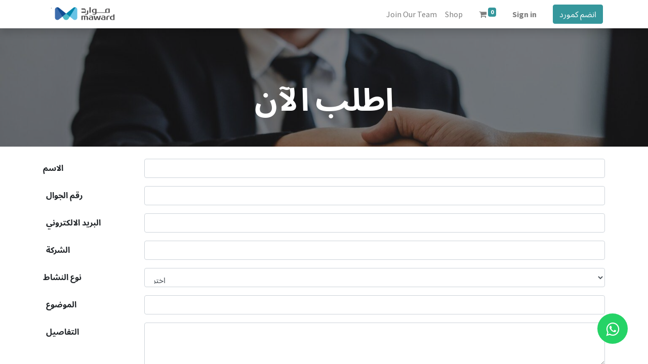

--- FILE ---
content_type: text/html; charset=utf-8
request_url: https://www.maward.sa/hi/vendor
body_size: 5087
content:
<!DOCTYPE html>
        <html lang="hi-IN" data-website-id="1" data-main-object="website.page(5,)" data-oe-company-name="شركة مصدر الموارد للتجارة" data-add2cart-redirect="1">
    <head>
                <meta charset="utf-8"/>
                <meta http-equiv="X-UA-Compatible" content="IE=edge,chrome=1"/>
            <meta name="viewport" content="width=device-width, initial-scale=1"/>
        <meta name="generator" content="Odoo"/>
                        <meta property="og:type" content="website"/>
                        <meta property="og:title" content="Join As Vendor | Maward"/>
                        <meta property="og:site_name" content="Maward"/>
                        <meta property="og:url" content="https://www.maward.sa/hi/vendor"/>
                        <meta property="og:image" content="https://www.maward.sa/web/image/website/1/logo?unique=e68d410"/>
                    <meta name="twitter:card" content="summary_large_image"/>
                    <meta name="twitter:title" content="Join As Vendor | Maward"/>
                    <meta name="twitter:image" content="https://www.maward.sa/web/image/website/1/logo/300x300?unique=e68d410"/>
                <link rel="alternate" hreflang="ar" href="https://www.maward.sa/vendor"/>
                <link rel="alternate" hreflang="hi" href="https://www.maward.sa/hi/vendor"/>
                <link rel="alternate" hreflang="x-default" href="https://www.maward.sa/vendor"/>
        <link rel="canonical" href="https://www.maward.sa/hi/vendor"/>
        <link rel="preconnect" href="https://fonts.gstatic.com/" crossorigin=""/>
                <title> Join As Vendor | Maward </title>
                <link type="image/x-icon" rel="shortcut icon" href="/web/image/website/1/favicon?unique=e68d410"/>
            <link rel="preload" href="/web/static/lib/fontawesome/fonts/fontawesome-webfont.woff2?v=4.7.0" as="font" crossorigin=""/>
            <link type="text/css" rel="stylesheet" href="/web/assets/54876-07aa824/1/web.assets_common.min.css" data-asset-bundle="web.assets_common" data-asset-version="07aa824"/>
            <link type="text/css" rel="stylesheet" href="/web/assets/54782-bf299b8/1/web.assets_frontend.min.css" data-asset-bundle="web.assets_frontend" data-asset-version="bf299b8"/>
                <script id="web.layout.odooscript" type="text/javascript">
                    var odoo = {
                        csrf_token: "aa83251c939ac083056121b43845da77e9daf145o1800060289",
                        debug: "",
                    };
                </script>
            <script type="text/javascript">
                odoo.__session_info__ = {"is_admin": false, "is_system": false, "is_website_user": true, "user_id": false, "is_frontend": true, "profile_session": null, "profile_collectors": null, "profile_params": null, "show_effect": "True", "translationURL": "/website/translations", "cache_hashes": {"translations": "365fe1aacf11ee7e19459f54f951934ad00a29e5"}, "recaptcha_public_key": "6LcYLzAiAAAAAFp0f84eD25XudLrpOV5bvMBL72J", "lang_url_code": "hi", "geoip_country_code": "US"};
                if (!/(^|;\s)tz=/.test(document.cookie)) {
                    const userTZ = Intl.DateTimeFormat().resolvedOptions().timeZone;
                    document.cookie = `tz=${userTZ}; path=/`;
                }
            </script>
            <script defer="defer" type="text/javascript" src="/web/assets/54777-b3edebc/1/web.assets_common_minimal.min.js" data-asset-bundle="web.assets_common_minimal" data-asset-version="b3edebc"></script>
            <script defer="defer" type="text/javascript" src="/web/assets/54778-bbff30d/1/web.assets_frontend_minimal.min.js" data-asset-bundle="web.assets_frontend_minimal" data-asset-version="bbff30d"></script>
            <script defer="defer" type="text/javascript" data-src="/web/assets/54779-3528249/1/web.assets_common_lazy.min.js" data-asset-bundle="web.assets_common_lazy" data-asset-version="3528249"></script>
            <script defer="defer" type="text/javascript" data-src="/web/assets/54780-da6960f/1/web.assets_frontend_lazy.min.js" data-asset-bundle="web.assets_frontend_lazy" data-asset-version="da6960f"></script>
    </head>
            <body class="">
        <div id="wrapwrap" class="   ">
    <header id="top" data-anchor="true" data-name="Header" class="  o_header_standard">
    <nav data-name="Navbar" class="navbar navbar-expand-lg navbar-light o_colored_level o_cc shadow-sm">
            <div id="top_menu_container" class="container justify-content-start justify-content-lg-between">
    <a href="/hi/" class="navbar-brand logo mr-4">
            <span role="img" aria-label="Logo of Maward" title="Maward"><img src="/web/image/website/1/logo/Maward?unique=e68d410" class="img img-fluid" alt="Maward" loading="lazy"/></span>
        </a>
                <div id="top_menu_collapse" class="collapse navbar-collapse order-last order-lg-0">
    <ul id="top_menu" class="nav navbar-nav o_menu_loading ml-auto">
    <li class="nav-item">
        <a role="menuitem" href="/hi/join-our-team" class="nav-link ">
            <span>Join Our Team</span>
        </a>
    </li>
    <li class="nav-item">
        <a role="menuitem" href="/hi/shop" class="nav-link ">
            <span>Shop</span>
        </a>
    </li>
        <li class="nav-item mx-lg-3 divider d-none"></li> 
        <li class="o_wsale_my_cart align-self-md-start  nav-item mx-lg-3">
            <a href="/hi/shop/cart" class="nav-link">
                <i class="fa fa-shopping-cart"></i>
                <sup class="my_cart_quantity badge badge-primary" data-order-id="">0</sup>
            </a>
        </li>
            <li class="nav-item ml-lg-auto o_no_autohide_item">
                <a href="/web/login" class="nav-link font-weight-bold">Sign in</a>
            </li>
    </ul>
                </div>
    <div class="oe_structure oe_structure_solo ml-lg-4">
      <section class="s_text_block o_colored_level" data-snippet="s_text_block" data-name="Text" style="background-image: none;">
        <div class="container"><a href="/hi/order" class="_cta btn btn-primary" data-original-title="" title="">انضم كمورد</a>&nbsp;<br/></div>
      </section>
    </div>
    <button type="button" data-toggle="collapse" data-target="#top_menu_collapse" class="navbar-toggler ml-auto">
        <span class="navbar-toggler-icon o_not_editable"></span>
    </button>
            </div>
    </nav>
    </header>
                <main>
    <div id="wrap" class="oe_structure oe_empty">
      <section class="s_cover parallax s_parallax_is_fixed bg-black-50 o_colored_level pt104 pb48" data-scroll-background-ratio="1" data-snippet="s_cover" data-name="Cover" style="background-image: none;">
        <span class="s_parallax_bg oe_img_bg o_bg_img_center" style="background-image: url(&#34;/web/image/32896-96329627/Who-is-a-vendor-1536x1024.jpg&#34;); background-position: 50% 0px;" data-original-id="32895" data-original-src="/web/image/32895-1ab2e083/Who-is-a-vendor-1536x1024.jpg" data-mimetype="image/jpeg" data-resize-width="1536"></span>
        <div class="o_we_bg_filter bg-black-50"></div>
        <div class="container s_allow_columns" data-original-title="" title="" aria-describedby="tooltip429757">
          <h1 style="text-align: center;">
            <font style="font-size: 62px; font-weight: bold;">اطلب الآن</font>
          </h1>
        </div>
      </section>
      <section class="s_website_form pt16 pb16 o_colored_level" data-vcss="001" data-snippet="s_website_form" data-name="Form" style="background-image: none;" id="%D8%B1%D8%A7%D8%A8%D8%B7-%D9%88%D8%A7%D8%AA%D8%B3%D8%A7%D8%A8" data-anchor="true">
        <div class="container" data-original-title="" title="" aria-describedby="tooltip761031">
          <form action="/website/form/" method="post" enctype="multipart/form-data" data-mark="*" data-pre-fill="true" data-success-mode="redirect" data-success-page="/contactus-thank-you" data-model_name="mail.mail">
            <div class="s_website_form_rows row s_col_no_bgcolor">
              <div class="form-group s_website_form_field col-12 s_website_form_custom s_website_form_required" data-type="char" data-name="Field" data-visibility-condition="" data-visibility-between="">
                <div class="row s_col_no_resize s_col_no_bgcolor">
                  <label class="col-form-label col-sm-auto s_website_form_label" style="width: 200px" for="oysc8p89qii">
                    <span class="s_website_form_label_content">الاسم</span>
                  </label>
                  <div class="col-sm">
                    <input type="text" class="form-control s_website_form_input" name="الاسم" required="1" data-fill-with="name" id="oysc8p89qii"/>
                  </div>
                </div>
              </div>
              <div class="form-group s_website_form_field col-12 s_website_form_custom s_website_form_required" data-type="tel" data-name="Field" data-visibility-condition="" data-visibility-between="">
                <div class="row s_col_no_resize s_col_no_bgcolor">
                  <label class="col-form-label col-sm-auto s_website_form_label " style="width: 200px" for="outdq2v4xk3j">
                    <span class="s_website_form_label_content">
                      <span style="color: rgb(33, 37, 41); font-weight: 700; background-color: rgba(120, 215, 110, 0.25)">
                        <font class="bg-white">رقم الجوال</font>
                      </span>
                    </span>
                  </label>
                  <div class="col-sm">
                    <input type="tel" class="form-control s_website_form_input" name="phone" data-fill-with="phone" id="outdq2v4xk3j" required=""/>
                  </div>
                </div>
              </div>
              <div class="form-group s_website_form_field col-12 s_website_form_model_required" data-type="email" data-name="Field" data-visibility-condition="" data-visibility-between="">
                <div class="row s_col_no_resize s_col_no_bgcolor">
                  <label class="col-form-label col-sm-auto s_website_form_label " style="width: 200px" for="oh2m3gqk6qg">
                    <span class="s_website_form_label_content">
                      <span style="color: rgb(33, 37, 41); font-weight: 700; background-color: rgba(120, 215, 110, 0.25)">
                        <font class="bg-white">البريد الالكتروني</font>
                      </span>
                    </span>
                  </label>
                  <div class="col-sm">
                    <input type="email" class="form-control s_website_form_input" name="email_from" required="true" data-fill-with="email" id="oh2m3gqk6qg"/>
                  </div>
                </div>
              </div>
              <div class="form-group s_website_form_field col-12 s_website_form_custom s_website_form_required" data-type="char" data-name="Field" data-visibility-condition="" data-visibility-between="">
                <div class="row s_col_no_resize s_col_no_bgcolor">
                  <label class="col-form-label col-sm-auto s_website_form_label " style="width: 200px" for="ooy460l258x8">
                    <span class="s_website_form_label_content">
                      <span style="color: rgb(33, 37, 41); font-weight: 700; background-color: rgba(120, 215, 110, 0.25)">
                        <font class="bg-white">الشركة</font>
                      </span>
                    </span>
                  </label>
                  <div class="col-sm">
                    <input type="text" class="form-control s_website_form_input" name="company" data-fill-with="commercial_company_name" id="ooy460l258x8" required=""/>
                  </div>
                </div>
              </div>
              <div data-visibility-condition="" data-visibility-between="" style="" class="form-group s_website_form_field col-12 s_website_form_custom" data-type="many2one" data-name="Field">
                <div class="row s_col_no_resize s_col_no_bgcolor">
                  <label class="col-form-label col-sm-auto s_website_form_label " style="width: 200px" for="owg5ri0d27ac">
                    <span class="s_website_form_label_content">نوع النشاط</span>
                  </label>
                  <div class="col-sm">
                    <select class="form-control s_website_form_input" name="نوع النشاط" id="owg5ri0d27ac" style="">
                      <option value="إختر" selected="selected">إختر</option>
                      <option value="مقاول">مقاول</option>
                      <option value="مطور عقاري">مطور عقاري</option>
                      <option value="منفذ بيع تجزئة">منفذ بيع تجزئة</option>
                      <option value="منفذ بيع جملة">منفذ بيع جملة</option>
                      <option value="صيانة وادارة املاك">صيانة وادارة املاك</option>
                      <option value="فرد">فرد</option>
                    </select>
                  </div>
                </div>
              </div>
              <div class="form-group s_website_form_field col-12 s_website_form_model_required" data-type="char" data-name="Field" data-visibility-condition="" data-visibility-between="">
                <div class="row s_col_no_resize s_col_no_bgcolor">
                  <label class="col-form-label col-sm-auto s_website_form_label " style="width: 200px" for="ot8txykjullb">
                    <span class="s_website_form_label_content">
                      <span style="color: rgb(33, 37, 41); font-weight: 700; background-color: rgba(120, 215, 110, 0.25)">
                        <font class="bg-white">الموضوع</font>
                      </span>
                    </span>
                  </label>
                  <div class="col-sm">
                    <input type="text" class="form-control s_website_form_input" name="subject" required="true" id="ot8txykjullb"/>
                  </div>
                </div>
              </div>
              <div class="form-group s_website_form_field col-12 s_website_form_custom s_website_form_required" data-type="text" data-name="Field" data-visibility-condition="" data-visibility-between="">
                <div class="row s_col_no_resize s_col_no_bgcolor">
                  <label class="col-form-label col-sm-auto s_website_form_label " style="width: 200px" for="onq11bprtdm8">
                    <span class="s_website_form_label_content">
                      <span style="color: rgb(33, 37, 41); font-weight: 700; background-color: rgba(120, 215, 110, 0.25)">
                        <font class="bg-white">التفاصيل</font>
                      </span>
                    </span>
                  </label>
                  <div class="col-sm">
                    <textarea class="form-control s_website_form_input" name="description" required="1" id="onq11bprtdm8" rows="3"></textarea>
                  </div>
                </div>
              </div>
              <div class="form-group s_website_form_field col-12    s_website_form_dnone" data-name="Field">
                <div class="row s_col_no_resize s_col_no_bgcolor">
                  <label class="col-form-label col-sm-auto s_website_form_label " style="width: 200px">
                    <span class="s_website_form_label_content"></span>
                  </label>
                  <div class="col-sm">
                    <input type="hidden" class="form-control s_website_form_input" name="email_to" value="mahmed@maward.sa"/><input type="hidden" value="3f9f18b0e5d90560a68ee86c21cd4910922317334bf536fce6776851827e8026" class="form-control s_website_form_input s_website_form_custom" name="website_form_signature"/>
                    <div class="s_website_form_field_description small form-text text-muted">
            عناوين بريد إلكتروني منفصلة مع فاصلة.
        </div>
                  </div>
                </div>
              </div>
              <div class="form-group col-12 s_website_form_submit" data-name="Submit Button" data-original-title="" title="" aria-describedby="tooltip233566"><div style="width: 200px;" class="s_website_form_label"></div><a href="#" role="button" class="s_website_form_send btn btn-primary btn-lg" data-original-title="" title="">ارسال</a>&nbsp;<span id="s_website_form_result"></span><br/></div>
              <div class="col-12 s_website_form_recaptcha o_animate o_anim_zoom_in o_visible" data-name="Recaptcha Legal" style="animation-duration: 3s !important;">
                <div style="width: 200px" class="s_website_form_label"></div>
                <div class="col-sm">
                  <small class="o_recaptcha_legal_terms">
        Protected by reCAPTCHA,
        <a href="https://policies.google.com/privacy" target="_blank" data-original-title="" title="">Privacy Policy</a>
        &amp;
        <a href="https://policies.google.com/terms" target="_blank" data-original-title="" title="">Terms of Service</a>
        apply.
    </small>
                </div>
              </div>
            </div>
          </form>
        </div>
      </section>
    </div>
                </main>
                <footer id="bottom" data-anchor="true" data-name="Footer" class="o_footer o_colored_level o_cc ">
		    <div class="o_footer_copyright o_colored_level o_cc" data-name="Copyright">
                        <div class="container py-3">
                            <div class="row">
                                <div class="col-sm text-center text-sm-left text-muted">
                                    <span>Copyright &copy;</span>
            <a class="cy_whatsapp_web" target="_blank" href="https://api.whatsapp.com/send?phone=+966501188544&amp;text=">
                <i class="fa fa-whatsapp cy-icon"></i>
            </a>
        <span class="o_footer_copyright_name mr-2">شركة مصدر الموارد للتجارة</span>
        <div class="js_language_selector  dropup">
            <button type="button" data-toggle="dropdown" aria-haspopup="true" aria-expanded="true" class="btn btn-sm btn-outline-secondary border-0 dropdown-toggle ">
    <img class="o_lang_flag" src="/base/static/img/country_flags/in.png?height=25" loading="lazy"/>
    <span class="align-middle"> हिंदी</span>
            </button>
            <div role="menu" class="dropdown-menu ">
                    <a href="/vendor" class="dropdown-item js_change_lang " data-url_code="ar">
    <img class="o_lang_flag" src="/web/image/res.lang/3/flag_image?height=25" loading="lazy"/>
    <span> الْعَرَبيّة</span>
                    </a>
                    <a href="/hi/vendor" class="dropdown-item js_change_lang active" data-url_code="hi">
    <img class="o_lang_flag" src="/base/static/img/country_flags/in.png?height=25" loading="lazy"/>
    <span> हिंदी</span>
                    </a>
            </div>
        </div>
                                </div>
                                <div class="col-sm text-center text-sm-right o_not_editable">
        <div class="o_brand_promotion">
            </div>
                                </div>
                            </div>
                        </div>
                    </div>
                </footer>
            </div>
    </body>
        </html>